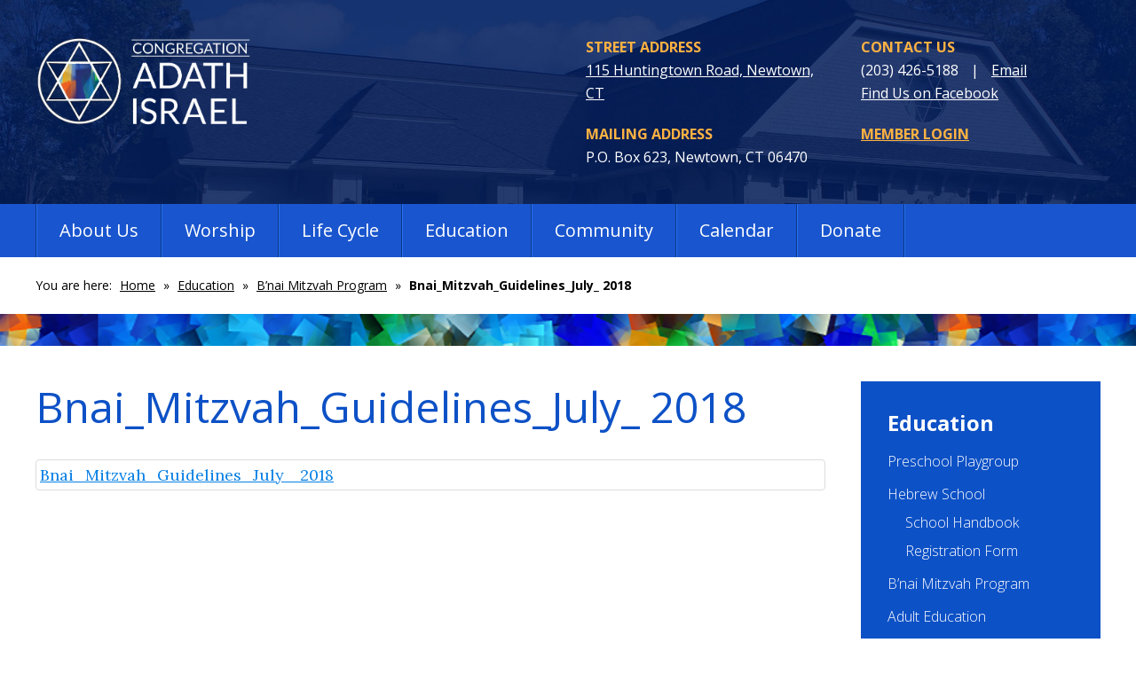

--- FILE ---
content_type: text/html; charset=UTF-8
request_url: https://www.congadathisrael.org/education/bnai-mitzvah-program/bnai_mitzvah_guidelines_july_-2018/
body_size: 62112
content:
<!DOCTYPE html>
<!--[if IEMobile 7 ]> <html dir="ltr" lang="en-US" xmlns:fb="https://www.facebook.com/2008/fbml" xmlns:addthis="https://www.addthis.com/help/api-spec"  prefix="og: https://ogp.me/ns#"class="no-js iem7"> <![endif]-->
<!--[if lt IE 7 ]> <html dir="ltr" lang="en-US" xmlns:fb="https://www.facebook.com/2008/fbml" xmlns:addthis="https://www.addthis.com/help/api-spec"  prefix="og: https://ogp.me/ns#" class="no-js ie6"> <![endif]-->
<!--[if IE 7 ]>    <html dir="ltr" lang="en-US" xmlns:fb="https://www.facebook.com/2008/fbml" xmlns:addthis="https://www.addthis.com/help/api-spec"  prefix="og: https://ogp.me/ns#" class="no-js ie7"> <![endif]-->
<!--[if IE 8 ]>    <html dir="ltr" lang="en-US" xmlns:fb="https://www.facebook.com/2008/fbml" xmlns:addthis="https://www.addthis.com/help/api-spec"  prefix="og: https://ogp.me/ns#" class="no-js ie8"> <![endif]-->
<!--[if (gte IE 9)|(gt IEMobile 7)|!(IEMobile)|!(IE)]><!--><html dir="ltr" lang="en-US" xmlns:fb="https://www.facebook.com/2008/fbml" xmlns:addthis="https://www.addthis.com/help/api-spec"  prefix="og: https://ogp.me/ns#" class="no-js"><!--<![endif]-->

<head>

    <meta charset="utf-8">
    
    <meta name="viewport" content="width=device-width, initial-scale=1.0">
    <meta name="description" content="">
    <meta name="author" content="">

	<!-- Open graph tags -->
        <meta property="og:title" content="Bnai_Mitzvah_Guidelines_July_ 2018" />
	<meta property="og:description" content="" />
    <meta property="og:url" content="https://www.congadathisrael.org/education/bnai-mitzvah-program/bnai_mitzvah_guidelines_july_-2018/" />
    <meta property="og:image:url" content="" />
    <meta property="og:image:type" content="image/jpeg" />
	<meta property="og:image:width" content="1500" />
	<meta property="og:image:height" content="788" />
    
	<!-- CSS -->
    <link type="text/css" href="https://www.congadathisrael.org/wp-content/themes/adathisrael/css/bootstrap.min.css" rel="stylesheet">
    <link type="text/css" href="https://www.congadathisrael.org/wp-content/themes/adathisrael/style.css" rel="stylesheet" media="screen">
    <link type="text/css" href="https://www.congadathisrael.org/wp-content/themes/adathisrael/navigation.css" rel="stylesheet" media="screen">

    <!-- HTML5 shim, for IE6-8 support of HTML5 elements -->
    <!--[if lt IE 9]><script src="http://html5shim.googlecode.com/svn/trunk/html5.js"></script><![endif]-->

    <!-- Favicon and touch icons -->
    <link rel="apple-touch-icon-precomposed" sizes="144x144" href="https://www.congadathisrael.org/wp-content/themes/adathisrael/icons/apple-touch-icon-144-precomposed.png">
    <link rel="apple-touch-icon-precomposed" sizes="114x114" href="https://www.congadathisrael.org/wp-content/themes/adathisrael/icons/apple-touch-icon-114-precomposed.png">
	<link rel="apple-touch-icon-precomposed" sizes="72x72" href="https://www.congadathisrael.org/wp-content/themes/adathisrael/icons/apple-touch-icon-72-precomposed.png">
	<link rel="apple-touch-icon-precomposed" href="https://www.congadathisrael.org/wp-content/themes/adathisrael/icons/apple-touch-icon-57-precomposed.png">
	<link rel="shortcut icon" href="https://www.congadathisrael.org/wp-content/themes/adathisrael/icons/favicon.png">
    
    <!-- Google Fonts -->
    <link href="https://fonts.googleapis.com/css?family=Lora:400,400i,700,700i|Open+Sans:300,300i,400,400i,600,600i,700,700i,800,800i" rel="stylesheet">
    
	<!-- Global site tag (gtag.js) - Google Analytics -->
	<script async src="https://www.googletagmanager.com/gtag/js?id=UA-124638369-1"></script>
	<script>
	  window.dataLayer = window.dataLayer || [];
	  function gtag(){dataLayer.push(arguments);}
	  gtag('js', new Date());

	  gtag('config', 'UA-124638369-1');
	</script>    
    
    <!-- Feeds -->
    <link rel="pingback" href="https://www.congadathisrael.org/xmlrpc.php" />
    <link rel="alternate" type="application/rss+xml" title="Congregation Adath Israel" href="https://www.congadathisrael.org/feed/" />
    <link rel="alternate" type="application/atom+xml" title="Congregation Adath Israel" href="https://www.congadathisrael.org/feed/atom/" />

	<!-- Wordpress head functions -->    
        	<style>img:is([sizes="auto" i], [sizes^="auto," i]) { contain-intrinsic-size: 3000px 1500px }</style>
	
		<!-- All in One SEO 4.9.0 - aioseo.com -->
		<title>Bnai_Mitzvah_Guidelines_July_ 2018 | Congregation Adath Israel</title>
	<meta name="robots" content="max-image-preview:large" />
	<link rel="canonical" href="https://www.congadathisrael.org/education/bnai-mitzvah-program/bnai_mitzvah_guidelines_july_-2018/" />
	<meta name="generator" content="All in One SEO (AIOSEO) 4.9.0" />
		<meta property="og:locale" content="en_US" />
		<meta property="og:site_name" content="Congregation Adath Israel |" />
		<meta property="og:type" content="article" />
		<meta property="og:title" content="Bnai_Mitzvah_Guidelines_July_ 2018 | Congregation Adath Israel" />
		<meta property="og:url" content="https://www.congadathisrael.org/education/bnai-mitzvah-program/bnai_mitzvah_guidelines_july_-2018/" />
		<meta property="article:published_time" content="2018-07-31T00:56:36+00:00" />
		<meta property="article:modified_time" content="2018-07-31T00:57:16+00:00" />
		<meta name="twitter:card" content="summary" />
		<meta name="twitter:title" content="Bnai_Mitzvah_Guidelines_July_ 2018 | Congregation Adath Israel" />
		<script type="application/ld+json" class="aioseo-schema">
			{"@context":"https:\/\/schema.org","@graph":[{"@type":"BreadcrumbList","@id":"https:\/\/www.congadathisrael.org\/education\/bnai-mitzvah-program\/bnai_mitzvah_guidelines_july_-2018\/#breadcrumblist","itemListElement":[{"@type":"ListItem","@id":"https:\/\/www.congadathisrael.org#listItem","position":1,"name":"Home","item":"https:\/\/www.congadathisrael.org","nextItem":{"@type":"ListItem","@id":"https:\/\/www.congadathisrael.org\/education\/bnai-mitzvah-program\/bnai_mitzvah_guidelines_july_-2018\/#listItem","name":"Bnai_Mitzvah_Guidelines_July_ 2018"}},{"@type":"ListItem","@id":"https:\/\/www.congadathisrael.org\/education\/bnai-mitzvah-program\/bnai_mitzvah_guidelines_july_-2018\/#listItem","position":2,"name":"Bnai_Mitzvah_Guidelines_July_ 2018","previousItem":{"@type":"ListItem","@id":"https:\/\/www.congadathisrael.org#listItem","name":"Home"}}]},{"@type":"ItemPage","@id":"https:\/\/www.congadathisrael.org\/education\/bnai-mitzvah-program\/bnai_mitzvah_guidelines_july_-2018\/#itempage","url":"https:\/\/www.congadathisrael.org\/education\/bnai-mitzvah-program\/bnai_mitzvah_guidelines_july_-2018\/","name":"Bnai_Mitzvah_Guidelines_July_ 2018 | Congregation Adath Israel","inLanguage":"en-US","isPartOf":{"@id":"https:\/\/www.congadathisrael.org\/#website"},"breadcrumb":{"@id":"https:\/\/www.congadathisrael.org\/education\/bnai-mitzvah-program\/bnai_mitzvah_guidelines_july_-2018\/#breadcrumblist"},"author":{"@id":"https:\/\/www.congadathisrael.org\/author\/srubin\/#author"},"creator":{"@id":"https:\/\/www.congadathisrael.org\/author\/srubin\/#author"},"datePublished":"2018-07-30T20:56:36-04:00","dateModified":"2018-07-30T20:57:16-04:00"},{"@type":"Organization","@id":"https:\/\/www.congadathisrael.org\/#organization","name":"Congregation Adath Israel","url":"https:\/\/www.congadathisrael.org\/"},{"@type":"Person","@id":"https:\/\/www.congadathisrael.org\/author\/srubin\/#author","url":"https:\/\/www.congadathisrael.org\/author\/srubin\/","name":"Susan Rubin","image":{"@type":"ImageObject","@id":"https:\/\/www.congadathisrael.org\/education\/bnai-mitzvah-program\/bnai_mitzvah_guidelines_july_-2018\/#authorImage","url":"https:\/\/secure.gravatar.com\/avatar\/4b78acafe322ceeced1c63bfbbfe7215d9b66a24d239f66805264e79fecd6583?s=96&d=mm&r=g","width":96,"height":96,"caption":"Susan Rubin"}},{"@type":"WebSite","@id":"https:\/\/www.congadathisrael.org\/#website","url":"https:\/\/www.congadathisrael.org\/","name":"Congregation Adath Israel","inLanguage":"en-US","publisher":{"@id":"https:\/\/www.congadathisrael.org\/#organization"}}]}
		</script>
		<!-- All in One SEO -->

<link rel='dns-prefetch' href='//s7.addthis.com' />
<script type="text/javascript">
/* <![CDATA[ */
window._wpemojiSettings = {"baseUrl":"https:\/\/s.w.org\/images\/core\/emoji\/16.0.1\/72x72\/","ext":".png","svgUrl":"https:\/\/s.w.org\/images\/core\/emoji\/16.0.1\/svg\/","svgExt":".svg","source":{"concatemoji":"https:\/\/www.congadathisrael.org\/wp-includes\/js\/wp-emoji-release.min.js?ver=6.8.3"}};
/*! This file is auto-generated */
!function(s,n){var o,i,e;function c(e){try{var t={supportTests:e,timestamp:(new Date).valueOf()};sessionStorage.setItem(o,JSON.stringify(t))}catch(e){}}function p(e,t,n){e.clearRect(0,0,e.canvas.width,e.canvas.height),e.fillText(t,0,0);var t=new Uint32Array(e.getImageData(0,0,e.canvas.width,e.canvas.height).data),a=(e.clearRect(0,0,e.canvas.width,e.canvas.height),e.fillText(n,0,0),new Uint32Array(e.getImageData(0,0,e.canvas.width,e.canvas.height).data));return t.every(function(e,t){return e===a[t]})}function u(e,t){e.clearRect(0,0,e.canvas.width,e.canvas.height),e.fillText(t,0,0);for(var n=e.getImageData(16,16,1,1),a=0;a<n.data.length;a++)if(0!==n.data[a])return!1;return!0}function f(e,t,n,a){switch(t){case"flag":return n(e,"\ud83c\udff3\ufe0f\u200d\u26a7\ufe0f","\ud83c\udff3\ufe0f\u200b\u26a7\ufe0f")?!1:!n(e,"\ud83c\udde8\ud83c\uddf6","\ud83c\udde8\u200b\ud83c\uddf6")&&!n(e,"\ud83c\udff4\udb40\udc67\udb40\udc62\udb40\udc65\udb40\udc6e\udb40\udc67\udb40\udc7f","\ud83c\udff4\u200b\udb40\udc67\u200b\udb40\udc62\u200b\udb40\udc65\u200b\udb40\udc6e\u200b\udb40\udc67\u200b\udb40\udc7f");case"emoji":return!a(e,"\ud83e\udedf")}return!1}function g(e,t,n,a){var r="undefined"!=typeof WorkerGlobalScope&&self instanceof WorkerGlobalScope?new OffscreenCanvas(300,150):s.createElement("canvas"),o=r.getContext("2d",{willReadFrequently:!0}),i=(o.textBaseline="top",o.font="600 32px Arial",{});return e.forEach(function(e){i[e]=t(o,e,n,a)}),i}function t(e){var t=s.createElement("script");t.src=e,t.defer=!0,s.head.appendChild(t)}"undefined"!=typeof Promise&&(o="wpEmojiSettingsSupports",i=["flag","emoji"],n.supports={everything:!0,everythingExceptFlag:!0},e=new Promise(function(e){s.addEventListener("DOMContentLoaded",e,{once:!0})}),new Promise(function(t){var n=function(){try{var e=JSON.parse(sessionStorage.getItem(o));if("object"==typeof e&&"number"==typeof e.timestamp&&(new Date).valueOf()<e.timestamp+604800&&"object"==typeof e.supportTests)return e.supportTests}catch(e){}return null}();if(!n){if("undefined"!=typeof Worker&&"undefined"!=typeof OffscreenCanvas&&"undefined"!=typeof URL&&URL.createObjectURL&&"undefined"!=typeof Blob)try{var e="postMessage("+g.toString()+"("+[JSON.stringify(i),f.toString(),p.toString(),u.toString()].join(",")+"));",a=new Blob([e],{type:"text/javascript"}),r=new Worker(URL.createObjectURL(a),{name:"wpTestEmojiSupports"});return void(r.onmessage=function(e){c(n=e.data),r.terminate(),t(n)})}catch(e){}c(n=g(i,f,p,u))}t(n)}).then(function(e){for(var t in e)n.supports[t]=e[t],n.supports.everything=n.supports.everything&&n.supports[t],"flag"!==t&&(n.supports.everythingExceptFlag=n.supports.everythingExceptFlag&&n.supports[t]);n.supports.everythingExceptFlag=n.supports.everythingExceptFlag&&!n.supports.flag,n.DOMReady=!1,n.readyCallback=function(){n.DOMReady=!0}}).then(function(){return e}).then(function(){var e;n.supports.everything||(n.readyCallback(),(e=n.source||{}).concatemoji?t(e.concatemoji):e.wpemoji&&e.twemoji&&(t(e.twemoji),t(e.wpemoji)))}))}((window,document),window._wpemojiSettings);
/* ]]> */
</script>
<style id='wp-emoji-styles-inline-css' type='text/css'>

	img.wp-smiley, img.emoji {
		display: inline !important;
		border: none !important;
		box-shadow: none !important;
		height: 1em !important;
		width: 1em !important;
		margin: 0 0.07em !important;
		vertical-align: -0.1em !important;
		background: none !important;
		padding: 0 !important;
	}
</style>
<link rel='stylesheet' id='wp-block-library-css' href='https://www.congadathisrael.org/wp-includes/css/dist/block-library/style.min.css?ver=6.8.3' type='text/css' media='all' />
<style id='classic-theme-styles-inline-css' type='text/css'>
/*! This file is auto-generated */
.wp-block-button__link{color:#fff;background-color:#32373c;border-radius:9999px;box-shadow:none;text-decoration:none;padding:calc(.667em + 2px) calc(1.333em + 2px);font-size:1.125em}.wp-block-file__button{background:#32373c;color:#fff;text-decoration:none}
</style>
<link rel='stylesheet' id='aioseo/css/src/vue/standalone/blocks/table-of-contents/global.scss-css' href='https://www.congadathisrael.org/wp-content/plugins/all-in-one-seo-pack/dist/Lite/assets/css/table-of-contents/global.e90f6d47.css?ver=4.9.0' type='text/css' media='all' />
<link rel='stylesheet' id='wp-components-css' href='https://www.congadathisrael.org/wp-includes/css/dist/components/style.min.css?ver=6.8.3' type='text/css' media='all' />
<link rel='stylesheet' id='wp-preferences-css' href='https://www.congadathisrael.org/wp-includes/css/dist/preferences/style.min.css?ver=6.8.3' type='text/css' media='all' />
<link rel='stylesheet' id='wp-block-editor-css' href='https://www.congadathisrael.org/wp-includes/css/dist/block-editor/style.min.css?ver=6.8.3' type='text/css' media='all' />
<link rel='stylesheet' id='popup-maker-block-library-style-css' href='https://www.congadathisrael.org/wp-content/plugins/popup-maker/dist/packages/block-library-style.css?ver=dbea705cfafe089d65f1' type='text/css' media='all' />
<style id='global-styles-inline-css' type='text/css'>
:root{--wp--preset--aspect-ratio--square: 1;--wp--preset--aspect-ratio--4-3: 4/3;--wp--preset--aspect-ratio--3-4: 3/4;--wp--preset--aspect-ratio--3-2: 3/2;--wp--preset--aspect-ratio--2-3: 2/3;--wp--preset--aspect-ratio--16-9: 16/9;--wp--preset--aspect-ratio--9-16: 9/16;--wp--preset--color--black: #000000;--wp--preset--color--cyan-bluish-gray: #abb8c3;--wp--preset--color--white: #ffffff;--wp--preset--color--pale-pink: #f78da7;--wp--preset--color--vivid-red: #cf2e2e;--wp--preset--color--luminous-vivid-orange: #ff6900;--wp--preset--color--luminous-vivid-amber: #fcb900;--wp--preset--color--light-green-cyan: #7bdcb5;--wp--preset--color--vivid-green-cyan: #00d084;--wp--preset--color--pale-cyan-blue: #8ed1fc;--wp--preset--color--vivid-cyan-blue: #0693e3;--wp--preset--color--vivid-purple: #9b51e0;--wp--preset--gradient--vivid-cyan-blue-to-vivid-purple: linear-gradient(135deg,rgba(6,147,227,1) 0%,rgb(155,81,224) 100%);--wp--preset--gradient--light-green-cyan-to-vivid-green-cyan: linear-gradient(135deg,rgb(122,220,180) 0%,rgb(0,208,130) 100%);--wp--preset--gradient--luminous-vivid-amber-to-luminous-vivid-orange: linear-gradient(135deg,rgba(252,185,0,1) 0%,rgba(255,105,0,1) 100%);--wp--preset--gradient--luminous-vivid-orange-to-vivid-red: linear-gradient(135deg,rgba(255,105,0,1) 0%,rgb(207,46,46) 100%);--wp--preset--gradient--very-light-gray-to-cyan-bluish-gray: linear-gradient(135deg,rgb(238,238,238) 0%,rgb(169,184,195) 100%);--wp--preset--gradient--cool-to-warm-spectrum: linear-gradient(135deg,rgb(74,234,220) 0%,rgb(151,120,209) 20%,rgb(207,42,186) 40%,rgb(238,44,130) 60%,rgb(251,105,98) 80%,rgb(254,248,76) 100%);--wp--preset--gradient--blush-light-purple: linear-gradient(135deg,rgb(255,206,236) 0%,rgb(152,150,240) 100%);--wp--preset--gradient--blush-bordeaux: linear-gradient(135deg,rgb(254,205,165) 0%,rgb(254,45,45) 50%,rgb(107,0,62) 100%);--wp--preset--gradient--luminous-dusk: linear-gradient(135deg,rgb(255,203,112) 0%,rgb(199,81,192) 50%,rgb(65,88,208) 100%);--wp--preset--gradient--pale-ocean: linear-gradient(135deg,rgb(255,245,203) 0%,rgb(182,227,212) 50%,rgb(51,167,181) 100%);--wp--preset--gradient--electric-grass: linear-gradient(135deg,rgb(202,248,128) 0%,rgb(113,206,126) 100%);--wp--preset--gradient--midnight: linear-gradient(135deg,rgb(2,3,129) 0%,rgb(40,116,252) 100%);--wp--preset--font-size--small: 13px;--wp--preset--font-size--medium: 20px;--wp--preset--font-size--large: 36px;--wp--preset--font-size--x-large: 42px;--wp--preset--spacing--20: 0.44rem;--wp--preset--spacing--30: 0.67rem;--wp--preset--spacing--40: 1rem;--wp--preset--spacing--50: 1.5rem;--wp--preset--spacing--60: 2.25rem;--wp--preset--spacing--70: 3.38rem;--wp--preset--spacing--80: 5.06rem;--wp--preset--shadow--natural: 6px 6px 9px rgba(0, 0, 0, 0.2);--wp--preset--shadow--deep: 12px 12px 50px rgba(0, 0, 0, 0.4);--wp--preset--shadow--sharp: 6px 6px 0px rgba(0, 0, 0, 0.2);--wp--preset--shadow--outlined: 6px 6px 0px -3px rgba(255, 255, 255, 1), 6px 6px rgba(0, 0, 0, 1);--wp--preset--shadow--crisp: 6px 6px 0px rgba(0, 0, 0, 1);}:where(.is-layout-flex){gap: 0.5em;}:where(.is-layout-grid){gap: 0.5em;}body .is-layout-flex{display: flex;}.is-layout-flex{flex-wrap: wrap;align-items: center;}.is-layout-flex > :is(*, div){margin: 0;}body .is-layout-grid{display: grid;}.is-layout-grid > :is(*, div){margin: 0;}:where(.wp-block-columns.is-layout-flex){gap: 2em;}:where(.wp-block-columns.is-layout-grid){gap: 2em;}:where(.wp-block-post-template.is-layout-flex){gap: 1.25em;}:where(.wp-block-post-template.is-layout-grid){gap: 1.25em;}.has-black-color{color: var(--wp--preset--color--black) !important;}.has-cyan-bluish-gray-color{color: var(--wp--preset--color--cyan-bluish-gray) !important;}.has-white-color{color: var(--wp--preset--color--white) !important;}.has-pale-pink-color{color: var(--wp--preset--color--pale-pink) !important;}.has-vivid-red-color{color: var(--wp--preset--color--vivid-red) !important;}.has-luminous-vivid-orange-color{color: var(--wp--preset--color--luminous-vivid-orange) !important;}.has-luminous-vivid-amber-color{color: var(--wp--preset--color--luminous-vivid-amber) !important;}.has-light-green-cyan-color{color: var(--wp--preset--color--light-green-cyan) !important;}.has-vivid-green-cyan-color{color: var(--wp--preset--color--vivid-green-cyan) !important;}.has-pale-cyan-blue-color{color: var(--wp--preset--color--pale-cyan-blue) !important;}.has-vivid-cyan-blue-color{color: var(--wp--preset--color--vivid-cyan-blue) !important;}.has-vivid-purple-color{color: var(--wp--preset--color--vivid-purple) !important;}.has-black-background-color{background-color: var(--wp--preset--color--black) !important;}.has-cyan-bluish-gray-background-color{background-color: var(--wp--preset--color--cyan-bluish-gray) !important;}.has-white-background-color{background-color: var(--wp--preset--color--white) !important;}.has-pale-pink-background-color{background-color: var(--wp--preset--color--pale-pink) !important;}.has-vivid-red-background-color{background-color: var(--wp--preset--color--vivid-red) !important;}.has-luminous-vivid-orange-background-color{background-color: var(--wp--preset--color--luminous-vivid-orange) !important;}.has-luminous-vivid-amber-background-color{background-color: var(--wp--preset--color--luminous-vivid-amber) !important;}.has-light-green-cyan-background-color{background-color: var(--wp--preset--color--light-green-cyan) !important;}.has-vivid-green-cyan-background-color{background-color: var(--wp--preset--color--vivid-green-cyan) !important;}.has-pale-cyan-blue-background-color{background-color: var(--wp--preset--color--pale-cyan-blue) !important;}.has-vivid-cyan-blue-background-color{background-color: var(--wp--preset--color--vivid-cyan-blue) !important;}.has-vivid-purple-background-color{background-color: var(--wp--preset--color--vivid-purple) !important;}.has-black-border-color{border-color: var(--wp--preset--color--black) !important;}.has-cyan-bluish-gray-border-color{border-color: var(--wp--preset--color--cyan-bluish-gray) !important;}.has-white-border-color{border-color: var(--wp--preset--color--white) !important;}.has-pale-pink-border-color{border-color: var(--wp--preset--color--pale-pink) !important;}.has-vivid-red-border-color{border-color: var(--wp--preset--color--vivid-red) !important;}.has-luminous-vivid-orange-border-color{border-color: var(--wp--preset--color--luminous-vivid-orange) !important;}.has-luminous-vivid-amber-border-color{border-color: var(--wp--preset--color--luminous-vivid-amber) !important;}.has-light-green-cyan-border-color{border-color: var(--wp--preset--color--light-green-cyan) !important;}.has-vivid-green-cyan-border-color{border-color: var(--wp--preset--color--vivid-green-cyan) !important;}.has-pale-cyan-blue-border-color{border-color: var(--wp--preset--color--pale-cyan-blue) !important;}.has-vivid-cyan-blue-border-color{border-color: var(--wp--preset--color--vivid-cyan-blue) !important;}.has-vivid-purple-border-color{border-color: var(--wp--preset--color--vivid-purple) !important;}.has-vivid-cyan-blue-to-vivid-purple-gradient-background{background: var(--wp--preset--gradient--vivid-cyan-blue-to-vivid-purple) !important;}.has-light-green-cyan-to-vivid-green-cyan-gradient-background{background: var(--wp--preset--gradient--light-green-cyan-to-vivid-green-cyan) !important;}.has-luminous-vivid-amber-to-luminous-vivid-orange-gradient-background{background: var(--wp--preset--gradient--luminous-vivid-amber-to-luminous-vivid-orange) !important;}.has-luminous-vivid-orange-to-vivid-red-gradient-background{background: var(--wp--preset--gradient--luminous-vivid-orange-to-vivid-red) !important;}.has-very-light-gray-to-cyan-bluish-gray-gradient-background{background: var(--wp--preset--gradient--very-light-gray-to-cyan-bluish-gray) !important;}.has-cool-to-warm-spectrum-gradient-background{background: var(--wp--preset--gradient--cool-to-warm-spectrum) !important;}.has-blush-light-purple-gradient-background{background: var(--wp--preset--gradient--blush-light-purple) !important;}.has-blush-bordeaux-gradient-background{background: var(--wp--preset--gradient--blush-bordeaux) !important;}.has-luminous-dusk-gradient-background{background: var(--wp--preset--gradient--luminous-dusk) !important;}.has-pale-ocean-gradient-background{background: var(--wp--preset--gradient--pale-ocean) !important;}.has-electric-grass-gradient-background{background: var(--wp--preset--gradient--electric-grass) !important;}.has-midnight-gradient-background{background: var(--wp--preset--gradient--midnight) !important;}.has-small-font-size{font-size: var(--wp--preset--font-size--small) !important;}.has-medium-font-size{font-size: var(--wp--preset--font-size--medium) !important;}.has-large-font-size{font-size: var(--wp--preset--font-size--large) !important;}.has-x-large-font-size{font-size: var(--wp--preset--font-size--x-large) !important;}
:where(.wp-block-post-template.is-layout-flex){gap: 1.25em;}:where(.wp-block-post-template.is-layout-grid){gap: 1.25em;}
:where(.wp-block-columns.is-layout-flex){gap: 2em;}:where(.wp-block-columns.is-layout-grid){gap: 2em;}
:root :where(.wp-block-pullquote){font-size: 1.5em;line-height: 1.6;}
</style>
<link rel='stylesheet' id='events-manager-css' href='https://www.congadathisrael.org/wp-content/plugins/events-manager/includes/css/events-manager.min.css?ver=7.2.2.1' type='text/css' media='all' />
<link rel='stylesheet' id='rs-plugin-settings-css' href='https://www.congadathisrael.org/wp-content/plugins/revslider/public/assets/css/settings.css?ver=5.4.7.1' type='text/css' media='all' />
<style id='rs-plugin-settings-inline-css' type='text/css'>
#rs-demo-id {}
</style>
<link rel='stylesheet' id='cff-css' href='https://www.congadathisrael.org/wp-content/plugins/custom-facebook-feed-pro/assets/css/cff-style.css?ver=4.1.1' type='text/css' media='all' />
<link rel='stylesheet' id='wp-members-css' href='https://www.congadathisrael.org/wp-content/plugins/wp-members/assets/css/forms/generic-no-float.min.css?ver=3.5.4.3' type='text/css' media='all' />
<link rel='stylesheet' id='fancybox-css' href='https://www.congadathisrael.org/wp-content/plugins/easy-fancybox/fancybox/1.5.4/jquery.fancybox.min.css?ver=6.8.3' type='text/css' media='screen' />
<style id='fancybox-inline-css' type='text/css'>
#fancybox-outer{background:#ffffff}#fancybox-content{background:#ffffff;border-color:#ffffff;color:#000000;}#fancybox-title,#fancybox-title-float-main{color:#fff}
</style>
<link rel='stylesheet' id='wp-pagenavi-css' href='https://www.congadathisrael.org/wp-content/plugins/wp-pagenavi/pagenavi-css.css?ver=2.70' type='text/css' media='all' />
<link rel='stylesheet' id='addthis_all_pages-css' href='https://www.congadathisrael.org/wp-content/plugins/addthis/frontend/build/addthis_wordpress_public.min.css?ver=6.8.3' type='text/css' media='all' />
<script type="text/javascript" src="https://www.congadathisrael.org/wp-includes/js/jquery/jquery.min.js?ver=3.7.1" id="jquery-core-js"></script>
<script type="text/javascript" src="https://www.congadathisrael.org/wp-includes/js/jquery/jquery-migrate.min.js?ver=3.4.1" id="jquery-migrate-js"></script>
<script type="text/javascript" src="https://www.congadathisrael.org/wp-includes/js/jquery/ui/core.min.js?ver=1.13.3" id="jquery-ui-core-js"></script>
<script type="text/javascript" src="https://www.congadathisrael.org/wp-includes/js/jquery/ui/mouse.min.js?ver=1.13.3" id="jquery-ui-mouse-js"></script>
<script type="text/javascript" src="https://www.congadathisrael.org/wp-includes/js/jquery/ui/sortable.min.js?ver=1.13.3" id="jquery-ui-sortable-js"></script>
<script type="text/javascript" src="https://www.congadathisrael.org/wp-includes/js/jquery/ui/datepicker.min.js?ver=1.13.3" id="jquery-ui-datepicker-js"></script>
<script type="text/javascript" id="jquery-ui-datepicker-js-after">
/* <![CDATA[ */
jQuery(function(jQuery){jQuery.datepicker.setDefaults({"closeText":"Close","currentText":"Today","monthNames":["January","February","March","April","May","June","July","August","September","October","November","December"],"monthNamesShort":["Jan","Feb","Mar","Apr","May","Jun","Jul","Aug","Sep","Oct","Nov","Dec"],"nextText":"Next","prevText":"Previous","dayNames":["Sunday","Monday","Tuesday","Wednesday","Thursday","Friday","Saturday"],"dayNamesShort":["Sun","Mon","Tue","Wed","Thu","Fri","Sat"],"dayNamesMin":["S","M","T","W","T","F","S"],"dateFormat":"MM d, yy","firstDay":0,"isRTL":false});});
/* ]]> */
</script>
<script type="text/javascript" src="https://www.congadathisrael.org/wp-includes/js/jquery/ui/resizable.min.js?ver=1.13.3" id="jquery-ui-resizable-js"></script>
<script type="text/javascript" src="https://www.congadathisrael.org/wp-includes/js/jquery/ui/draggable.min.js?ver=1.13.3" id="jquery-ui-draggable-js"></script>
<script type="text/javascript" src="https://www.congadathisrael.org/wp-includes/js/jquery/ui/controlgroup.min.js?ver=1.13.3" id="jquery-ui-controlgroup-js"></script>
<script type="text/javascript" src="https://www.congadathisrael.org/wp-includes/js/jquery/ui/checkboxradio.min.js?ver=1.13.3" id="jquery-ui-checkboxradio-js"></script>
<script type="text/javascript" src="https://www.congadathisrael.org/wp-includes/js/jquery/ui/button.min.js?ver=1.13.3" id="jquery-ui-button-js"></script>
<script type="text/javascript" src="https://www.congadathisrael.org/wp-includes/js/jquery/ui/dialog.min.js?ver=1.13.3" id="jquery-ui-dialog-js"></script>
<script type="text/javascript" id="events-manager-js-extra">
/* <![CDATA[ */
var EM = {"ajaxurl":"https:\/\/www.congadathisrael.org\/wp-admin\/admin-ajax.php","locationajaxurl":"https:\/\/www.congadathisrael.org\/wp-admin\/admin-ajax.php?action=locations_search","firstDay":"0","locale":"en","dateFormat":"yy-mm-dd","ui_css":"https:\/\/www.congadathisrael.org\/wp-content\/plugins\/events-manager\/includes\/css\/jquery-ui\/build.min.css","show24hours":"0","is_ssl":"1","autocomplete_limit":"10","calendar":{"breakpoints":{"small":560,"medium":908,"large":false}},"phone":"","datepicker":{"format":"m\/d\/Y"},"search":{"breakpoints":{"small":650,"medium":850,"full":false}},"url":"https:\/\/www.congadathisrael.org\/wp-content\/plugins\/events-manager","assets":{"input.em-uploader":{"js":{"em-uploader":{"url":"https:\/\/www.congadathisrael.org\/wp-content\/plugins\/events-manager\/includes\/js\/em-uploader.js?v=7.2.2.1","event":"em_uploader_ready"}}},".em-event-editor":{"js":{"event-editor":{"url":"https:\/\/www.congadathisrael.org\/wp-content\/plugins\/events-manager\/includes\/js\/events-manager-event-editor.js?v=7.2.2.1","event":"em_event_editor_ready"}},"css":{"event-editor":"https:\/\/www.congadathisrael.org\/wp-content\/plugins\/events-manager\/includes\/css\/events-manager-event-editor.min.css?v=7.2.2.1"}},".em-recurrence-sets, .em-timezone":{"js":{"luxon":{"url":"luxon\/luxon.js?v=7.2.2.1","event":"em_luxon_ready"}}},".em-booking-form, #em-booking-form, .em-booking-recurring, .em-event-booking-form":{"js":{"em-bookings":{"url":"https:\/\/www.congadathisrael.org\/wp-content\/plugins\/events-manager\/includes\/js\/bookingsform.js?v=7.2.2.1","event":"em_booking_form_js_loaded"}}},"#em-opt-archetypes":{"js":{"archetypes":"https:\/\/www.congadathisrael.org\/wp-content\/plugins\/events-manager\/includes\/js\/admin-archetype-editor.js?v=7.2.2.1","archetypes_ms":"https:\/\/www.congadathisrael.org\/wp-content\/plugins\/events-manager\/includes\/js\/admin-archetypes.js?v=7.2.2.1","qs":"qs\/qs.js?v=7.2.2.1"}}},"cached":"","bookingInProgress":"Please wait while the booking is being submitted.","tickets_save":"Save Ticket","bookingajaxurl":"https:\/\/www.congadathisrael.org\/wp-admin\/admin-ajax.php","bookings_export_save":"Export Bookings","bookings_settings_save":"Save Settings","booking_delete":"Are you sure you want to delete?","booking_offset":"30","bookings":{"submit_button":{"text":{"default":"RSVP Now","free":"RSVP Now","payment":"RSVP Now","processing":"Processing ..."}},"update_listener":""},"bb_full":"Sold Out","bb_book":"Book Now","bb_booking":"Booking...","bb_booked":"Booking Submitted","bb_error":"Booking Error. Try again?","bb_cancel":"Cancel","bb_canceling":"Canceling...","bb_cancelled":"Cancelled","bb_cancel_error":"Cancellation Error. Try again?","txt_search":"Search","txt_searching":"Searching...","txt_loading":"Loading...","event_detach_warning":"Are you sure you want to detach this event? By doing so, this event will be independent of the recurring set of events.","delete_recurrence_warning":"Are you sure you want to delete all recurrences of this event? All events will be moved to trash.","disable_bookings_warning":"Are you sure you want to disable bookings? If you do this and save, you will lose all previous bookings. If you wish to prevent further bookings, reduce the number of spaces available to the amount of bookings you currently have","booking_warning_cancel":"Are you sure you want to cancel your booking?"};
/* ]]> */
</script>
<script type="text/javascript" src="https://www.congadathisrael.org/wp-content/plugins/events-manager/includes/js/events-manager.js?ver=7.2.2.1" id="events-manager-js"></script>
<script type="text/javascript" src="https://www.congadathisrael.org/wp-content/plugins/revslider/public/assets/js/jquery.themepunch.tools.min.js?ver=5.4.7.1" id="tp-tools-js"></script>
<script type="text/javascript" src="https://www.congadathisrael.org/wp-content/plugins/revslider/public/assets/js/jquery.themepunch.revolution.min.js?ver=5.4.7.1" id="revmin-js"></script>
<script type="text/javascript" src="https://s7.addthis.com/js/300/addthis_widget.js?ver=6.8.3#pubid=wp-515206ef355b2d0db469b1e91c7f48a9" id="addthis_widget-js"></script>
<link rel="https://api.w.org/" href="https://www.congadathisrael.org/wp-json/" /><link rel="alternate" title="JSON" type="application/json" href="https://www.congadathisrael.org/wp-json/wp/v2/media/524" /><link rel="EditURI" type="application/rsd+xml" title="RSD" href="https://www.congadathisrael.org/xmlrpc.php?rsd" />
<link rel='shortlink' href='https://www.congadathisrael.org/?p=524' />
<link rel="alternate" title="oEmbed (JSON)" type="application/json+oembed" href="https://www.congadathisrael.org/wp-json/oembed/1.0/embed?url=https%3A%2F%2Fwww.congadathisrael.org%2Feducation%2Fbnai-mitzvah-program%2Fbnai_mitzvah_guidelines_july_-2018%2F" />
<link rel="alternate" title="oEmbed (XML)" type="text/xml+oembed" href="https://www.congadathisrael.org/wp-json/oembed/1.0/embed?url=https%3A%2F%2Fwww.congadathisrael.org%2Feducation%2Fbnai-mitzvah-program%2Fbnai_mitzvah_guidelines_july_-2018%2F&#038;format=xml" />
<!-- Custom Facebook Feed JS vars -->
<script type="text/javascript">
var cffsiteurl = "https://www.congadathisrael.org/wp-content/plugins";
var cffajaxurl = "https://www.congadathisrael.org/wp-admin/admin-ajax.php";


var cfflinkhashtags = "false";
</script>
<meta name="generator" content="Powered by Slider Revolution 5.4.7.1 - responsive, Mobile-Friendly Slider Plugin for WordPress with comfortable drag and drop interface." />
<script data-cfasync="false" type="text/javascript">if (window.addthis_product === undefined) { window.addthis_product = "wpp"; } if (window.wp_product_version === undefined) { window.wp_product_version = "wpp-6.2.7"; } if (window.addthis_share === undefined) { window.addthis_share = {}; } if (window.addthis_config === undefined) { window.addthis_config = {"data_track_clickback":true,"ignore_server_config":true,"ui_atversion":300}; } if (window.addthis_layers === undefined) { window.addthis_layers = {}; } if (window.addthis_layers_tools === undefined) { window.addthis_layers_tools = [{"responsiveshare":{"numPreferredServices":3,"counts":"none","size":"32px","style":"responsive","shareCountThreshold":0,"elements":".addthis_inline_share_toolbox_o9sa,.at-above-post-page","id":"responsiveshare"}}]; } else { window.addthis_layers_tools.push({"responsiveshare":{"numPreferredServices":3,"counts":"none","size":"32px","style":"responsive","shareCountThreshold":0,"elements":".addthis_inline_share_toolbox_o9sa,.at-above-post-page","id":"responsiveshare"}});  } if (window.addthis_plugin_info === undefined) { window.addthis_plugin_info = {"info_status":"enabled","cms_name":"WordPress","plugin_name":"Share Buttons by AddThis","plugin_version":"6.2.7","plugin_mode":"WordPress","anonymous_profile_id":"wp-515206ef355b2d0db469b1e91c7f48a9","page_info":{"template":"pages","post_type":"attachment"},"sharing_enabled_on_post_via_metabox":false}; } 
                    (function() {
                      var first_load_interval_id = setInterval(function () {
                        if (typeof window.addthis !== 'undefined') {
                          window.clearInterval(first_load_interval_id);
                          if (typeof window.addthis_layers !== 'undefined' && Object.getOwnPropertyNames(window.addthis_layers).length > 0) {
                            window.addthis.layers(window.addthis_layers);
                          }
                          if (Array.isArray(window.addthis_layers_tools)) {
                            for (i = 0; i < window.addthis_layers_tools.length; i++) {
                              window.addthis.layers(window.addthis_layers_tools[i]);
                            }
                          }
                        }
                     },1000)
                    }());
                </script><script type="text/javascript">function setREVStartSize(e){									
						try{ e.c=jQuery(e.c);var i=jQuery(window).width(),t=9999,r=0,n=0,l=0,f=0,s=0,h=0;
							if(e.responsiveLevels&&(jQuery.each(e.responsiveLevels,function(e,f){f>i&&(t=r=f,l=e),i>f&&f>r&&(r=f,n=e)}),t>r&&(l=n)),f=e.gridheight[l]||e.gridheight[0]||e.gridheight,s=e.gridwidth[l]||e.gridwidth[0]||e.gridwidth,h=i/s,h=h>1?1:h,f=Math.round(h*f),"fullscreen"==e.sliderLayout){var u=(e.c.width(),jQuery(window).height());if(void 0!=e.fullScreenOffsetContainer){var c=e.fullScreenOffsetContainer.split(",");if (c) jQuery.each(c,function(e,i){u=jQuery(i).length>0?u-jQuery(i).outerHeight(!0):u}),e.fullScreenOffset.split("%").length>1&&void 0!=e.fullScreenOffset&&e.fullScreenOffset.length>0?u-=jQuery(window).height()*parseInt(e.fullScreenOffset,0)/100:void 0!=e.fullScreenOffset&&e.fullScreenOffset.length>0&&(u-=parseInt(e.fullScreenOffset,0))}f=u}else void 0!=e.minHeight&&f<e.minHeight&&(f=e.minHeight);e.c.closest(".rev_slider_wrapper").css({height:f})					
						}catch(d){console.log("Failure at Presize of Slider:"+d)}						
					};</script>

</head>

<body>

	<!-- Header -->
    <header class="wrap header">
    	<div class="container">
        	<div class="row">
		<!--	<div class="col-lg-3 col-lg-offset-0 col-md-3 col-md-offset-0 col-sm-6 col-sm-offset-3 col-xs-8 col-xs-offset-2">
					<a href="https://www.congadathisrael.org" title="Return to the homepage"><img class="img-responsive" alt="Congregation Adath Israel" src="https://www.congadathisrael.org/wp-content/themes/adathisrael/images/logo.png" /></a>
				</div>
		-->
		<div style="margin-top:20px;" class="col-lg-3 col-lg-offset-0 col-md-3 col-md-offset-0 col-sm-6 col-sm-offset-3 col-xs-8 col-xs-offset-2">
		  <a href="https://www.congadathisrael.org" title="Return to the homepage"><img class="img-responsive" alt="Congregation Adath Israel" src="https://www.congadathisrael.org/wp-content/themes/adathisrael/images/logo.png" /></a>
		</div>
		<div class="col-lg-6 col-lg-offset-3 col-md-6 col-md-offset-3 col-sm-12 col-sm-offset-0 col-xs-12 col-xs-offset-0">
		  <div class="row no-padding-both header-top">
		    <div class="col-lg-6 col-md-6 col-sm-12 col-xs-12">
		      <p><strong>Street Address</strong><br />
			<a href="https://www.congadathisrael.org/map-directions/">115 Huntingtown Road, Newtown, CT</a></p>
		      
		      <p><strong>Mailing Address</strong><br />
			P.O. Box 623, Newtown, CT 06470</p>
		    </div>
		    <div class="col-lg-6 col-md-6 col-sm-12 col-xs-12">
		      <p><strong>Contact Us</strong><br />
			(203) 426-5188 <span>|</span> <a href="mailto:office@congadathisrael.org">Email</a><br />
			<a href="https://www.facebook.com/congadathisraelnewtown" target="_blank">Find Us on Facebook</a></p>
		      
		      <p><strong><a href="https://www.congadathisrael.org/member-login/">Member Login</a></strong></p>
		    </div>
		  </div>
		</div>
            </div>
        </div>
    </header>

	<!-- Emergency Announcement -->
	
    <!-- Main menu -->
	<nav class="container-fluid main-nav">
    	<div class="container">
        	<div class="row">
                <div class="col-lg-12 col-md-12 col-sm-12 col-xs-12 navbar navbar-default">
                    <div class="navbar-header">
                        <button type="button" class="navbar-toggle collapsed" data-toggle="collapse" data-target="#navbar-collapse-1" aria-expanded="false">
                            <span class="sr-only">Toggle navigation</span>
                            <span class="icon-bar"></span>
                            <span class="icon-bar"></span>
                            <span class="icon-bar"></span>
                        </button>
                        <a class="navbar-brand" href="#">Main Menu</a>
                    </div>
                    
                    <div id="navbar-collapse-1" class="collapse navbar-collapse"><ul id="main-menu" class="nav navbar-nav"><li id="menu-item-89" class="menu-item menu-item-type-post_type menu-item-object-page menu-item-has-children menu-item-89"><a href="https://www.congadathisrael.org/about-us/">About Us</a>
<ul class="sub-menu">
	<li id="menu-item-90" class="menu-item menu-item-type-post_type menu-item-object-page menu-item-90"><a href="https://www.congadathisrael.org/about-us/our-mission/">Our Mission</a></li>
	<li id="menu-item-91" class="menu-item menu-item-type-post_type menu-item-object-page menu-item-91"><a href="https://www.congadathisrael.org/about-us/history/">History</a></li>
	<li id="menu-item-92" class="menu-item menu-item-type-post_type menu-item-object-page menu-item-92"><a href="https://www.congadathisrael.org/about-us/clergy-staff/">Clergy &#038; Staff</a></li>
	<li id="menu-item-93" class="menu-item menu-item-type-post_type menu-item-object-page menu-item-93"><a href="https://www.congadathisrael.org/about-us/leadership/">Leadership</a></li>
	<li id="menu-item-94" class="menu-item menu-item-type-post_type menu-item-object-page menu-item-94"><a href="https://www.congadathisrael.org/about-us/membership/">Membership</a></li>
	<li id="menu-item-95" class="menu-item menu-item-type-post_type menu-item-object-page menu-item-95"><a href="https://www.congadathisrael.org/about-us/newsletter/">Newsletter</a></li>
</ul>
</li>
<li id="menu-item-96" class="menu-item menu-item-type-post_type menu-item-object-page menu-item-has-children menu-item-96"><a href="https://www.congadathisrael.org/worship/">Worship</a>
<ul class="sub-menu">
	<li id="menu-item-97" class="menu-item menu-item-type-post_type menu-item-object-page menu-item-97"><a href="https://www.congadathisrael.org/worship/service-times/">Service Times</a></li>
	<li id="menu-item-98" class="menu-item menu-item-type-post_type menu-item-object-page menu-item-98"><a href="https://www.congadathisrael.org/worship/holidays/">Holidays</a></li>
	<li id="menu-item-99" class="menu-item menu-item-type-post_type menu-item-object-page menu-item-99"><a href="https://www.congadathisrael.org/worship/ritual-handbook/">Ritual Handbook</a></li>
	<li id="menu-item-100" class="menu-item menu-item-type-post_type menu-item-object-page menu-item-100"><a href="https://www.congadathisrael.org/worship/audio-files/">Audio Files</a></li>
</ul>
</li>
<li id="menu-item-101" class="menu-item menu-item-type-post_type menu-item-object-page menu-item-101"><a href="https://www.congadathisrael.org/life-cycle/">Life Cycle</a></li>
<li id="menu-item-107" class="menu-item menu-item-type-post_type menu-item-object-page menu-item-has-children menu-item-107"><a href="https://www.congadathisrael.org/education/">Education</a>
<ul class="sub-menu">
	<li id="menu-item-108" class="menu-item menu-item-type-post_type menu-item-object-page menu-item-108"><a href="https://www.congadathisrael.org/education/preschool-playgroup/">Preschool Playgroup</a></li>
	<li id="menu-item-109" class="menu-item menu-item-type-post_type menu-item-object-page menu-item-109"><a href="https://www.congadathisrael.org/education/hebrew-school/">Hebrew School</a></li>
	<li id="menu-item-393" class="menu-item menu-item-type-post_type menu-item-object-page menu-item-393"><a href="https://www.congadathisrael.org/education/bnai-mitzvah-program/">B&#8217;nai Mitzvah Program</a></li>
	<li id="menu-item-110" class="menu-item menu-item-type-post_type menu-item-object-page menu-item-110"><a href="https://www.congadathisrael.org/education/adult-education/">Adult Education</a></li>
</ul>
</li>
<li id="menu-item-111" class="menu-item menu-item-type-post_type menu-item-object-page menu-item-has-children menu-item-111"><a href="https://www.congadathisrael.org/community/">Community</a>
<ul class="sub-menu">
	<li id="menu-item-112" class="menu-item menu-item-type-post_type menu-item-object-page menu-item-112"><a href="https://www.congadathisrael.org/community/sisterhood-mens-club/">Sisterhood &#038; Men&#8217;s Club</a></li>
	<li id="menu-item-113" class="menu-item menu-item-type-post_type menu-item-object-page menu-item-113"><a href="https://www.congadathisrael.org/community/tikkun-olam/">Tikkun Olam</a></li>
	<li id="menu-item-114" class="menu-item menu-item-type-post_type menu-item-object-page menu-item-114"><a href="https://www.congadathisrael.org/community/activities-clubs/">Activities &#038; Clubs</a></li>
	<li id="menu-item-115" class="menu-item menu-item-type-post_type menu-item-object-page menu-item-115"><a href="https://www.congadathisrael.org/community/gift-shop/">Gift Shop</a></li>
	<li id="menu-item-1203" class="menu-item menu-item-type-post_type menu-item-object-page menu-item-1203"><a href="https://www.congadathisrael.org/community/the-jewish-federation-of-western-connecticut/">The Jewish Federation of Western Connecticut</a></li>
</ul>
</li>
<li id="menu-item-116" class="menu-item menu-item-type-post_type menu-item-object-page menu-item-has-children menu-item-116"><a href="https://www.congadathisrael.org/calendar/">Calendar</a>
<ul class="sub-menu">
	<li id="menu-item-377" class="menu-item menu-item-type-post_type menu-item-object-page menu-item-377"><a href="https://www.congadathisrael.org/calendar/synagogue-calendar/">Synagogue Calendar</a></li>
	<li id="menu-item-376" class="menu-item menu-item-type-post_type menu-item-object-page menu-item-376"><a href="https://www.congadathisrael.org/calendar/upcoming-events/">Upcoming Events</a></li>
</ul>
</li>
<li id="menu-item-117" class="menu-item menu-item-type-post_type menu-item-object-page menu-item-has-children menu-item-117"><a href="https://www.congadathisrael.org/donate/">Donate</a>
<ul class="sub-menu">
	<li id="menu-item-118" class="menu-item menu-item-type-post_type menu-item-object-page menu-item-118"><a href="https://www.congadathisrael.org/donate/online-donation-form/">Online Donation Form</a></li>
	<li id="menu-item-120" class="menu-item menu-item-type-post_type menu-item-object-page menu-item-120"><a href="https://www.congadathisrael.org/donate/tree-of-life/">Tree of Life</a></li>
	<li id="menu-item-121" class="menu-item menu-item-type-post_type menu-item-object-page menu-item-121"><a href="https://www.congadathisrael.org/donate/memorial-plaques/">Memorial Plaques</a></li>
	<li id="menu-item-384" class="menu-item menu-item-type-post_type menu-item-object-page menu-item-384"><a href="https://www.congadathisrael.org/donate/high-holiday-appeal/">High Holiday Appeal</a></li>
	<li id="menu-item-387" class="menu-item menu-item-type-post_type menu-item-object-page menu-item-387"><a href="https://www.congadathisrael.org/donate/yizkor-memorial-booklet/">Yizkor Memorial Booklet</a></li>
</ul>
</li>
</ul></div>                </div>
            </div>
		</div>
	</nav>

    
	
	<div class="wrap content breadcrumb-bar post-524">
    	<div class="container">
			
						<div class="row no-padding-both">
                <div class="col-lg-12 col-md-12 col-sm-12 col-xs-12">
					<p>You are here: <a href="https://www.congadathisrael.org/">Home</a> &raquo; <a href="https://www.congadathisrael.org/education/">Education</a> &raquo; <a href="https://www.congadathisrael.org/education/bnai-mitzvah-program/">B&#8217;nai Mitzvah Program</a> &raquo; <strong>Bnai_Mitzvah_Guidelines_July_ 2018</strong></p>				</div>
			</div>
					</div>
	</div>

	<div class="wrap content internal post-524">
    	<div class="container">
        	<div class="row">
                <div class="col-lg-9 col-md-9 col-sm-12 col-xs-12">
										<h1 class="visible-lg visible-md hidden-sm hidden-xs">Bnai_Mitzvah_Guidelines_July_ 2018										
					<h1 class="hidden-lg hidden-md visible-sm visible-xs">Bnai_Mitzvah_Guidelines_July_ 2018</h1>
					<div class="at-above-post-page addthis_tool" data-url="https://www.congadathisrael.org/education/bnai-mitzvah-program/bnai_mitzvah_guidelines_july_-2018/"></div><p class="attachment"><a class="thumbnail" href='https://www.congadathisrael.org/wp-content/uploads/2018/07/Bnai_Mitzvah_Guidelines_July_-2018.pdf'>Bnai_Mitzvah_Guidelines_July_ 2018</a></p>
<!-- AddThis Advanced Settings above via filter on the_content --><!-- AddThis Advanced Settings below via filter on the_content --><!-- AddThis Advanced Settings generic via filter on the_content --><!-- AddThis Share Buttons above via filter on the_content --><!-- AddThis Share Buttons below via filter on the_content --><div class="at-below-post-page addthis_tool" data-url="https://www.congadathisrael.org/education/bnai-mitzvah-program/bnai_mitzvah_guidelines_july_-2018/"></div><!-- AddThis Share Buttons generic via filter on the_content -->                </div>
            	<div class="col-lg-3 col-md-3 col-sm-12 col-xs-12">
										  
                
<div class="sidebar-module content-subpages">
	<h4><a href="https://www.congadathisrael.org/education/" >Education</a></h4>
	<ul>
	<li class="page_item page-item-55"><a href="https://www.congadathisrael.org/education/preschool-playgroup/">Preschool Playgroup</a></li>
<li class="page_item page-item-57 page_item_has_children"><a href="https://www.congadathisrael.org/education/hebrew-school/">Hebrew School</a>
<ul class='children'>
	<li class="page_item page-item-625"><a href="https://www.congadathisrael.org/education/hebrew-school/school-handbook/">School Handbook</a></li>
	<li class="page_item page-item-388"><a href="https://www.congadathisrael.org/education/hebrew-school/registration-form/">Registration Form</a></li>
</ul>
</li>
<li class="page_item page-item-319 current_page_ancestor current_page_parent"><a href="https://www.congadathisrael.org/education/bnai-mitzvah-program/">B&#8217;nai Mitzvah Program</a></li>
<li class="page_item page-item-59"><a href="https://www.congadathisrael.org/education/adult-education/">Adult Education</a></li>
<li class="page_item page-item-731"><a href="https://www.congadathisrael.org/education/school-photo-gallery/">School Photo Gallery</a></li>
 
	</ul>
</div>					                                    </div>
            </div>
        </div>
    </div>

    
	<!-- Mailing list signup -->
	<div class="wrap footer-signup">
		<div class="container">
			<div class="row center">
				<div class="col-lg-12 col-md-12 col-sm-12 col-xs-12">
					<p>Join Our Mailing List <a href="https://beta.congadathisrael.org/join-our-mailing-list/" target="_blank">Subscribe</a></p>
				</div>
			</div>
		</div>
	</div>

	<!-- Footer -->
    <footer class="wrap footer">
		<div class="container">
			<div class="row no-padding-bottom">
									  <div id="shailan-subpages-widget-2" class="widget shailan-subpages-widget col-lg-2 col-md-2 col-sm-4 col-xs-12">						<h4 class="widget-title">About Us</h4>
					<div id="shailan-subpages-2">
						<ul class="subpages">
							<li class="page_item page-item-18"><a href="https://www.congadathisrael.org/about-us/our-mission/" title="Our Mission" rel="">Our Mission</a></li>
<li class="page_item page-item-20"><a href="https://www.congadathisrael.org/about-us/history/" title="History" rel="">History</a></li>
<li class="page_item page-item-22"><a href="https://www.congadathisrael.org/about-us/clergy-staff/" title="Clergy &#038; Staff" rel="">Clergy & Staff</a></li>
<li class="page_item page-item-24"><a href="https://www.congadathisrael.org/about-us/leadership/" title="Leadership" rel="">Leadership</a></li>
<li class="page_item page-item-26"><a href="https://www.congadathisrael.org/about-us/membership/" title="Membership" rel="">Membership</a></li>
<li class="page_item page-item-28"><a href="https://www.congadathisrael.org/about-us/newsletter/" title="Newsletter" rel="">Newsletter</a></li>
						</ul>
					</div>

					  </div>									  <div id="shailan-subpages-widget-3" class="widget shailan-subpages-widget col-lg-2 col-md-2 col-sm-4 col-xs-12">						<h4 class="widget-title">Worship</h4>
					<div id="shailan-subpages-3">
						<ul class="subpages">
							<li class="page_item page-item-32"><a href="https://www.congadathisrael.org/worship/service-times/" title="Service Times" rel="">Service Times</a></li>
<li class="page_item page-item-35"><a href="https://www.congadathisrael.org/worship/holidays/" title="Holidays" rel="">Holidays</a></li>
<li class="page_item page-item-806"><a href="https://www.congadathisrael.org/worship/holiday-photo-gallery/" title="Holiday Photo Gallery" rel="">Holiday Photo Gallery</a></li>
<li class="page_item page-item-37"><a href="https://www.congadathisrael.org/worship/ritual-handbook/" title="Ritual Handbook" rel="">Ritual Handbook</a></li>
<li class="page_item page-item-39"><a href="https://www.congadathisrael.org/worship/audio-files/" title="Audio Files" rel="">Audio Files</a></li>
						</ul>
					</div>

					  </div>									  <div id="shailan-subpages-widget-5" class="widget shailan-subpages-widget col-lg-2 col-md-2 col-sm-4 col-xs-12">						<h4 class="widget-title">Education</h4>
					<div id="shailan-subpages-5">
						<ul class="subpages">
							<li class="page_item page-item-55"><a href="https://www.congadathisrael.org/education/preschool-playgroup/" title="Preschool Playgroup" rel="">Preschool Playgroup</a></li>
<li class="page_item page-item-57"><a href="https://www.congadathisrael.org/education/hebrew-school/" title="Hebrew School" rel="">Hebrew School</a></li>
<li class="page_item page-item-319 current_page_ancestor current_page_parent"><a href="https://www.congadathisrael.org/education/bnai-mitzvah-program/" title="B&#8217;nai Mitzvah Program" rel="">B'nai Mitzvah Program</a></li>
<li class="page_item page-item-59"><a href="https://www.congadathisrael.org/education/adult-education/" title="Adult Education" rel="">Adult Education</a></li>
<li class="page_item page-item-731"><a href="https://www.congadathisrael.org/education/school-photo-gallery/" title="School Photo Gallery" rel="">School Photo Gallery</a></li>
						</ul>
					</div>

					  </div>									  <div id="shailan-subpages-widget-6" class="widget shailan-subpages-widget col-lg-2 col-md-2 col-sm-4 col-xs-12">						<h4 class="widget-title">Community</h4>
					<div id="shailan-subpages-6">
						<ul class="subpages">
							<li class="page_item page-item-63"><a href="https://www.congadathisrael.org/community/sisterhood-mens-club/" title="Sisterhood &#038; Men&#8217;s Club" rel="">Sisterhood & Men's Club</a></li>
<li class="page_item page-item-65"><a href="https://www.congadathisrael.org/community/tikkun-olam/" title="Tikkun Olam" rel="">Tikkun Olam</a></li>
<li class="page_item page-item-67"><a href="https://www.congadathisrael.org/community/activities-clubs/" title="Activities &#038; Clubs" rel="">Activities & Clubs</a></li>
<li class="page_item page-item-69"><a href="https://www.congadathisrael.org/community/gift-shop/" title="Gift Shop" rel="">Gift Shop</a></li>
<li class="page_item page-item-801"><a href="https://www.congadathisrael.org/community/community-photo-gallery/" title="Community Photo Gallery" rel="">Community Photo Gallery</a></li>
<li class="page_item page-item-1193"><a href="https://www.congadathisrael.org/community/the-jewish-federation-of-western-connecticut/" title="The Jewish Federation of Western Connecticut" rel="">The Jewish Federation of Western Connecticut</a></li>
						</ul>
					</div>

					  </div>									  <div id="shailan-subpages-widget-8" class="widget shailan-subpages-widget col-lg-2 col-md-2 col-sm-4 col-xs-12">						<h4 class="widget-title">Calendar</h4>
					<div id="shailan-subpages-8">
						<ul class="subpages">
							<li class="page_item page-item-371"><a href="https://www.congadathisrael.org/calendar/synagogue-calendar/" title="Synagogue Calendar" rel="">Synagogue Calendar</a></li>
<li class="page_item page-item-374"><a href="https://www.congadathisrael.org/calendar/upcoming-events/" title="Upcoming Events" rel="">Upcoming Events</a></li>
						</ul>
					</div>

					  </div>									  <div id="shailan-subpages-widget-7" class="widget shailan-subpages-widget col-lg-2 col-md-2 col-sm-4 col-xs-12">						<h4 class="widget-title">Donate</h4>
					<div id="shailan-subpages-7">
						<ul class="subpages">
							<li class="page_item page-item-74"><a href="https://www.congadathisrael.org/donate/online-donation-form/" title="Online Donation Form" rel="">Online Donation Form</a></li>
<li class="page_item page-item-78"><a href="https://www.congadathisrael.org/donate/tree-of-life/" title="Tree of Life" rel="">Tree of Life</a></li>
<li class="page_item page-item-80"><a href="https://www.congadathisrael.org/donate/memorial-plaques/" title="Memorial Plaques" rel="">Memorial Plaques</a></li>
<li class="page_item page-item-382"><a href="https://www.congadathisrael.org/donate/high-holiday-appeal/" title="High Holiday Appeal" rel="">High Holiday Appeal</a></li>
<li class="page_item page-item-385"><a href="https://www.congadathisrael.org/donate/yizkor-memorial-booklet/" title="Yizkor Memorial Booklet" rel="">Yizkor Memorial Booklet</a></li>
						</ul>
					</div>

					  </div>							</div>
		</div>
    </footer>

	<!-- Copyright -->
	<div class="container copyright">
		<div class="row center no-padding-top">
			<div class="col-lg-12 col-md-12 col-sm-12 col-xs-12">
				<p>Copyright &copy; 2026 Congregation Adath Israel. All rights reserved. Website designed by <a href="https://www.synagogue-websites.com/" target="_blank">Addicott Web</a>.</p>
				
				<p><a href="https://www.jfed.net/pj-library/" target="_blank"><img src="https://www.congadathisrael.org/wp-content/themes/adathisrael/images/pj-library-logo.jpg" /></a><a href="https://www.jfed.net/" target="_blank"><img src="https://www.congadathisrael.org/wp-content/themes/adathisrael/images/federation-logo.jpg" /></a></p>
			</div>
		</div>
	</div>

<!--[if lt IE 7 ]>
<script src="//ajax.googleapis.com/ajax/libs/chrome-frame/1.0.3/CFInstall.min.js"></script>
<script>window.attachEvent('onload',function(){CFInstall.check({mode:'overlay'})})</script>
<![endif]-->
		
<script type="speculationrules">
{"prefetch":[{"source":"document","where":{"and":[{"href_matches":"\/*"},{"not":{"href_matches":["\/wp-*.php","\/wp-admin\/*","\/wp-content\/uploads\/*","\/wp-content\/*","\/wp-content\/plugins\/*","\/wp-content\/themes\/adathisrael\/*","\/*\\?(.+)"]}},{"not":{"selector_matches":"a[rel~=\"nofollow\"]"}},{"not":{"selector_matches":".no-prefetch, .no-prefetch a"}}]},"eagerness":"conservative"}]}
</script>
		<script type="text/javascript">
			(function() {
				let targetObjectName = 'EM';
				if ( typeof window[targetObjectName] === 'object' && window[targetObjectName] !== null ) {
					Object.assign( window[targetObjectName], []);
				} else {
					console.warn( 'Could not merge extra data: window.' + targetObjectName + ' not found or not an object.' );
				}
			})();
		</script>
		<script type="module"  src="https://www.congadathisrael.org/wp-content/plugins/all-in-one-seo-pack/dist/Lite/assets/table-of-contents.95d0dfce.js?ver=4.9.0" id="aioseo/js/src/vue/standalone/blocks/table-of-contents/frontend.js-js"></script>
<script type="text/javascript" id="cffscripts-js-extra">
/* <![CDATA[ */
var cffOptions = {"placeholder":"https:\/\/www.congadathisrael.org\/wp-content\/plugins\/custom-facebook-feed-pro\/assets\/img\/placeholder.png","resized_url":"https:\/\/www.congadathisrael.org\/wp-content\/uploads\/sb-facebook-feed-images\/"};
/* ]]> */
</script>
<script type="text/javascript" src="https://www.congadathisrael.org/wp-content/plugins/custom-facebook-feed-pro/assets/js/cff-scripts.js?ver=4.1.1" id="cffscripts-js"></script>
<script type="text/javascript" src="https://www.congadathisrael.org/wp-content/plugins/easy-fancybox/vendor/purify.min.js?ver=6.8.3" id="fancybox-purify-js"></script>
<script type="text/javascript" id="jquery-fancybox-js-extra">
/* <![CDATA[ */
var efb_i18n = {"close":"Close","next":"Next","prev":"Previous","startSlideshow":"Start slideshow","toggleSize":"Toggle size"};
/* ]]> */
</script>
<script type="text/javascript" src="https://www.congadathisrael.org/wp-content/plugins/easy-fancybox/fancybox/1.5.4/jquery.fancybox.min.js?ver=6.8.3" id="jquery-fancybox-js"></script>
<script type="text/javascript" id="jquery-fancybox-js-after">
/* <![CDATA[ */
var fb_timeout, fb_opts={'autoScale':true,'showCloseButton':true,'width':560,'height':340,'margin':20,'pixelRatio':'false','padding':10,'centerOnScroll':false,'enableEscapeButton':true,'speedIn':300,'speedOut':300,'overlayShow':true,'hideOnOverlayClick':true,'overlayColor':'#000','overlayOpacity':0.6,'minViewportWidth':320,'minVpHeight':320,'disableCoreLightbox':'true','enableBlockControls':'true','fancybox_openBlockControls':'true' };
if(typeof easy_fancybox_handler==='undefined'){
var easy_fancybox_handler=function(){
jQuery([".nolightbox","a.wp-block-file__button","a.pin-it-button","a[href*='pinterest.com\/pin\/create']","a[href*='facebook.com\/share']","a[href*='twitter.com\/share']"].join(',')).addClass('nofancybox');
jQuery('a.fancybox-close').on('click',function(e){e.preventDefault();jQuery.fancybox.close()});
/* IMG */
						var unlinkedImageBlocks=jQuery(".wp-block-image > img:not(.nofancybox,figure.nofancybox>img)");
						unlinkedImageBlocks.wrap(function() {
							var href = jQuery( this ).attr( "src" );
							return "<a href='" + href + "'></a>";
						});
var fb_IMG_select=jQuery('a[href*=".jpg" i]:not(.nofancybox,li.nofancybox>a,figure.nofancybox>a),area[href*=".jpg" i]:not(.nofancybox),a[href*=".png" i]:not(.nofancybox,li.nofancybox>a,figure.nofancybox>a),area[href*=".png" i]:not(.nofancybox),a[href*=".webp" i]:not(.nofancybox,li.nofancybox>a,figure.nofancybox>a),area[href*=".webp" i]:not(.nofancybox),a[href*=".jpeg" i]:not(.nofancybox,li.nofancybox>a,figure.nofancybox>a),area[href*=".jpeg" i]:not(.nofancybox)');
fb_IMG_select.addClass('fancybox image');
var fb_IMG_sections=jQuery('.gallery,.wp-block-gallery,.tiled-gallery,.wp-block-jetpack-tiled-gallery,.ngg-galleryoverview,.ngg-imagebrowser,.nextgen_pro_blog_gallery,.nextgen_pro_film,.nextgen_pro_horizontal_filmstrip,.ngg-pro-masonry-wrapper,.ngg-pro-mosaic-container,.nextgen_pro_sidescroll,.nextgen_pro_slideshow,.nextgen_pro_thumbnail_grid,.tiled-gallery');
fb_IMG_sections.each(function(){jQuery(this).find(fb_IMG_select).attr('rel','gallery-'+fb_IMG_sections.index(this));});
jQuery('a.fancybox,area.fancybox,.fancybox>a').each(function(){jQuery(this).fancybox(jQuery.extend(true,{},fb_opts,{'transition':'elastic','transitionIn':'elastic','transitionOut':'elastic','opacity':false,'hideOnContentClick':false,'titleShow':true,'titlePosition':'over','titleFromAlt':true,'showNavArrows':true,'enableKeyboardNav':true,'cyclic':false,'mouseWheel':'true','changeSpeed':250,'changeFade':300}))});
};};
jQuery(easy_fancybox_handler);jQuery(document).on('post-load',easy_fancybox_handler);
/* ]]> */
</script>
<script type="text/javascript" src="https://www.congadathisrael.org/wp-content/plugins/easy-fancybox/vendor/jquery.easing.min.js?ver=1.4.1" id="jquery-easing-js"></script>

<!-- Scripts -->
<script src="https://www.congadathisrael.org/wp-content/themes/adathisrael/js/bootstrap.min.js"></script>

</body>
</html>

--- FILE ---
content_type: text/css
request_url: https://www.congadathisrael.org/wp-content/themes/adathisrael/style.css
body_size: 17156
content:
@charset "UTF-8";
/*
Theme Name: Congregation Adath Israel
Theme URI: http://www.congadathisrael.org/
Description: 
Version: 1.0
Author: Addicott Web
Author URI: https://www.synagogue-websites.com
*/

body { font-family:Lora; background-color:#fff; }

/* Text styles */
p { color:#000; margin:20px 0 0 0; font-size:18px; line-height:28px; font-weight:400; }
strong { font-weight:700; }
em { font-style:italic; }
small { display:block; font-size:12px; line-height:20px; font-weight:400; color:#000; }
blockquote { border:none; padding:0; margin:0 0 0 30px; }
blockquote p { font-size:18px; line-height:28px; font-weight:300; }

/* Link styles */
a { color:#067fe4; text-decoration:underline; }
a:hover { color:#067fe4; text-decoration:none; }

/* Heading styles */
h1 { margin:0; font-size:48px; line-height:58px; color:#0d51c6; font-family:"Open Sans"; font-weight:400; }
h2, h3, h4, h5, h6 { margin:30px 0 0 0; font-family:"Open Sans"; font-weight:400; color: #000; }

h2 { font-size:36px; line-height:46px; }
h3 { font-size:30px; line-height:40px; }
h4 { font-size:24px; line-height:34px; }
h5 { }
h6 { }

/* List styles */
ul { list-style:disc; margin:20px 0 0 30px; padding:0; }
ol { list-style:decimal; margin:20px 0 0 30px; padding:0; }
ul li,
ol li { margin-bottom:10px; padding-left:10px; font-size:18px; line-height:28px; font-weight:400; color:#000; }

ul ul { list-style:circle; margin:10px 0 10px 30px; }
ol ol { list-style:lower-alpha; margin:10px 0 10px 30px; }

/* Image styles */
.alignnone { display:block; margin:20px 0 0 0; }
.aligncenter { display:block; margin:20px auto 0 auto; }
.alignright { float:right; margin:5px 0 20px 25px; clear:both; display:inline; }
.alignleft { float:left; margin:5px 25px 20px 0; clear:both; display:inline; }

.wp-caption { }
.wp-caption-text { margin:5px 0 0 0; text-align:center; font:italic 13px/22px Georgia, "Times New Roman", Times, serif; }

/* Table styles */
table { border-collapse:collapse; margin-top:5px; width:100%; }
table td { border-bottom:1px solid #ccc; font-size:18px; line-height:28px; font-weight:300; padding:15px 0; color:#000; vertical-align:top; }
table th { border-bottom:2px solid #000; font-size:18px; line-height:28px; font-weight:600; padding:15px 0; color:#000; vertical-align:top; text-align:left; }

iframe, object, embed { max-width: 100%; }

/* Plugins */
.addthis_tool { margin:30px 0 10px 0 !important; }

/* Pagenavi */
.wp-pagenavi { margin:40px 0 0 0; }
.wp-pagenavi a,
.wp-pagenavi span { margin:2px; font-size:16px; line-height:26px; background-color:#012545; color:#fff; -webkit-border-radius:5px; -moz-border-radius:5px; border-radius:5px; padding:15px 30px; text-decoration:none; }
.wp-pagenavi a:hover { background-color:#359bed; color:#fff; transition: background-color 0.5s ease; }
.wp-pagenavi span.current { background-color:#359bed; color:#fff; }

/* Global classes */
.right { text-align:right; }
.center { text-align:center; }
.widget { margin:0 0 40px 0; padding-top:0; padding-bottom:0; }
.widget h3.widget-title { }

/*-------------------------------------------------------------------------------------------------------------------
--------------------------------------------- CUSTOM LAYOUT ELEMENTS ------------------------------------------------
-------------------------------------------------------------------------------------------------------------------*/

.wrap { width:100%; }
.container { padding-left:40px; padding-right:40px; }
.row { padding-top:40px; padding-bottom:40px; }

.no-padding-top { padding-top:0 !important; }
.no-padding-bottom { padding-bottom:0 !important; }
.no-padding-both { padding-top:0 !important; padding-bottom:0 !important; }

/* Header */
.header { background: url('images/header-bg.jpg') center center no-repeat; -webkit-background-size:cover; -moz-background-size:cover; -o-background-size:cover; background-size:cover; }
.header .row { padding-top: 20px; }

.header .modal { margin-top:40px !important; }
.header .modal form { margin-bottom:30px; }
.header .modal form input { width:85%; padding:10px; border:1px solid #ccc; margin:0 10px 0 0; font-family: "Open Sans"; font-weight: 400; }
.header .modal form button { width:10%; background:#0d51c6; color:#fff; padding:10px; border:none; font-weight:700; text-transform:uppercase; font-family: "Open Sans"; }

.header-top p { color: #fff; font-size: 16px; line-height: 26px; font-family:"Open Sans"; }
.header-top strong { text-transform: uppercase; color: #ffb242; } 
.header-top a,
.header-top a:hover { color: #fff; }
.header-top strong a,
.header-top strong a:hover { color: #ffb242; }
.header-top span { margin: 0 10px; }

/* Layout areas */
.content { background-color:#fff; }

.content-subpages { background-color:#0d51c6; padding:30px; }
.content-subpages h4 { margin-top:0; color:#fff; font-weight:700; }
.content-subpages ul { list-style:none; margin:15px 0 0 0; }
.content-subpages ul li { margin:15px 0 0 0; padding:0; font-weight:300; font-family: "Open Sans"; font-size: 16px; line-height: 22px; }
.content-subpages ul.children { margin: 5px 20px 15px 20px; }
.content-subpages ul.children li { margin: 10px 0 0 0; text-transform: none; }
.content-subpages ul li.current_page_item,
.content-subpages ul.children li.current_page_item{ font-weight: 700; text-transform: uppercase; }
.content-subpages a { color:#fff; text-decoration: none; }
.content-subpages a:hover { color:#fff; text-decoration: underline; }

/* Page banners */
.page-banner { background-repeat: no-repeat; -webkit-background-size:cover; -moz-background-size:cover; -o-background-size:cover; background-size:cover; }
.page-banner .row { padding-top: 360px; padding-bottom: 60px; margin-left: 0; margin-right: 0; }
.page-banner .col-lg-12 { padding-left: 0; padding-right: 0; }
.page-banner h1 { background: rgba(255, 178, 66, .75); color: #fff; padding: 20px 40px 20px 160px; display: inline-block; }

/* Breadcrumbs */
.breadcrumb-bar { /*padding-bottom: 20px; border-bottom: 1px solid #ccc;*/ background: url('images/colored-stripe.png') bottom repeat-x; padding-bottom: 56px; }
.breadcrumb-bar p { font-size: 14px; line-height: 24px; font-family: "Open Sans"; }
.breadcrumb-bar a { margin: 0 5px; color: #000; }
.breadcrumb-bar a:hover { color: #000; }
.breadcrumb-bar strong { margin-left: 5px; }

/* Homepage */
.homepage-top { background: url('images/colored-stripe.png') bottom repeat-x; }
.homepage-top .row { padding-top: 60px; padding-bottom: 84px; }
.homepage-top h2 { font-size: 60px; line-height: 70px; font-weight: 300; margin-top: 0; text-transform: uppercase; }
.homepage-top h2 strong { display: block; font-weight: 700; color: #f1ab45; }
.homepage-top p { font-size: 22px; line-height: 32px; margin-top: 0; }

.homepage-widgets { background-color: #e9e9e9; }
.homepage-widgets .row { padding-top: 60px; padding-bottom: 20px; }
.homepage-widgets .widget { background-color: #f1f1f1; padding: 30px; border-top: 5px solid #011c5b; }
.homepage-widgets .widget h3.widget-title { margin-top: 0; }

.homepage-collage .row { margin-left: 0; margin-right: 0; background-color: #e9e9e9; }

/* Block row pages */
.block-row { border-top: 1px solid #ccc; }
.block-row h3 { margin-top: 0; }

/* Full calendar */
table.fullcalendar { margin-top:30px; }
table.fullcalendar thead td { text-align:center; background:#011c5b; font-size:18px; color:#fff; height:auto !important; padding:15px 0; border-color:#ccc; font-weight:700; }
table.fullcalendar thead td a.em-calnav,
table.fullcalendar thead td a.em-calnav:hover { color:#fff; } 
table.fullcalendar tbody tr.days-names td { background-color:#1955ce; color:#fff; font-weight:400; text-align:center; height:auto !important; padding:15px 0; }
table.fullcalendar tbody td { width:103px; padding:5px; border-color:#ccc; text-align:left; height:auto !important; }
table.fullcalendar tbody td.eventful { background:none; }
table.fullcalendar tbody td.eventful a { color:#067fe4; font-weight:normal; }
table.fullcalendar tbody td.eventless-today { background:none; }
table.fullcalendar tbody td.eventful-today { background-color:#ccc; }
table.fullcalendar tbody td.eventful-today a { background:none; color:#067fe4; font-weight:400; }
table.fullcalendar tbody td.eventless-pre,
table.fullcalendar tbody td.eventless-post { background:none; }
table.fullcalendar tbody td.eventful-pre a,
table.fullcalendar tbody td.eventful-post a,
table.fullcalendar tbody td.eventful-pre a:hover,
table.fullcalendar tbody td.eventful-post a:hover,
table.fullcalendar tbody td.eventless-pre a,
table.fullcalendar tbody td.eventless-post a,
table.fullcalendar tbody td.eventless-pre a:hover,
table.fullcalendar tbody td.eventless-post a:hover { color:#ccc !important; }
table.fullcalendar tbody td ul { list-style:none; margin:0; }
table.fullcalendar tbody td ul li { margin:10px 0 0 0; padding:0; font-size:14px; line-height:18px; }
table.fullcalendar tbody td.eventful-pre ul li,
table.fullcalendar tbody td.eventful-post ul li,
table.fullcalendar tbody td.eventless-pre ul li,
table.fullcalendar tbody td.eventless-post ul li { color:#ccc !important; }

/* Map container */
.em-location-map-container { margin-top:30px !important; }

/* RSVP form */
.input-user-field label,
.input-group label,
.em-bookings-form-gateway-cardno label,
.em-bookings-form-gateway-expiry label { width:100% !important; }

.em-booking-buttons { margin-top:30px !important; }
.em-booking-buttons input { padding:15px 30px !important; background-color:#067fe4; color:#fff; font-size:24px !important; font-family:Roboto !important; font-weight:700 !important; -webkit-border-radius:20px; -moz-border-radius:20px; border-radius:20px; border:none !important; }

/* Forms */
.gform_wrapper { display:block !important; }

ul.gform_fields li.gfield { margin-bottom:20px !important; font-family:Lora !important; font-size:18px !important; line-height:28px !important; font-weight:400 !important; padding:0 !important; }
ul.gform_fields li.gfield label.gfield_label { display:block; margin-bottom:15px !important; font-family:Lora !important; font-size:18px !important; line-height:28px !important; font-weight:700 !important; }
ul.gform_fields input,
ul.gform_fields select,
ul.gform_fields textarea { font-family:Lora !important; font-size:18px !important; line-height:28px !important; font-weight:400; height:auto !important; padding:5px !important; border:1px solid #ccc !important; }

.gf_left_half { margin-right: 20px !important; width: 48% !important; }
.gf_right_half { width: 48% !important; }

.gsection { border-bottom:none !important; }
h2.gsection_title { font-family:"Open Sans" !important; font-size:30px !important; font-weight:400 !important; color:#000 !important; border-bottom:none !important; }
.gfield_description { font-family:Lora !important; color:#000; margin:0 0 15px 0 !important; font-size:18px !important; line-height:28px !important; font-weight:400 !important; padding:0 0 15px 0 !important; }

ul.gfield_radio,
ul.gfield_checkbox { }
ul.gfield_radio li,
ul.gfield_checkbox li { }
ul.gfield_radio li input,
ul.gfield_checkbox li input { float: left !important; margin-top: 10px !important; }
ul.gfield_radio li label,
ul.gfield_checkbox li label { font-weight:400 !important; margin-left:15px !important; }

.ginput_full input,
.ginput_left input,
.ginput_right select { margin-bottom:0 !important; }
.ginput_full label,
.ginput_left label,
.ginput_right label { margin-top:0 !important; }

.ginput_container span { margin-bottom:15px !important; }
.ginput_container label { font-size:18px !important; line-height:28px !important; font-weight:400 !important; }
.ginput_container select { height:32px !important; border-color:#ccc !important; }

.gform_footer { padding:0 !important; margin:0 !important; }
input.gform_button { margin-top:0 !important; padding:15px 30px !important; background-color:#0d51c6; color:#fff; font-size:24px !important; font-family:"Open Sans" !important; font-weight:400 !important; -webkit-border-radius:25px; -moz-border-radius:25px; border-radius:25px; border:none !important; }

.gform_confirmation_wrapper { margin-top:30px !important; font-family:Lora !important; font-size:18px !important; line-height:28px !important; font-weight:400 !important; }

/* Search results */
.search-results ul { list-style:none; margin:40px 0 0 0; }
.search-results ul li { margin-bottom:40px; padding:0 0 40px 0; border-bottom:1px solid #ccc; }
.search-results ul li span { display:block; font-size:16px; line-height:26x; font-family:"Source Sans Pro"; margin-top:20px; }
.search-results ul li span.url { color:#006621; margin-top:0; }
.search-results ul li p { margin-top:5px; }

/* Mailing list signup */
.footer-signup { background: #1955ce url('images/colored-stripe.png') bottom repeat-x; padding-bottom: 36px; }
.footer-signup .row { padding-top: 9px; padding-bottom: 9px; }
.footer-signup p { margin-top: 0; font-size: 30px; line-height: 35px; font-weight: 300; font-family: "Open Sans"; color: #fff; }
.footer-signup a { background-color: #ffb242; color: #fff; padding: 5px 5px; display: inline-block; -webkit-border-radius:10px; -moz-border-radius:10px; border-radius:10px; text-decoration: none; }
.footer-signup a:hover { color: #fff; }

/* Footer */
.footer { background-color: #011c5b; }
.footer h4 { margin-top: 0; color: #ffb242; font-weight: 700; text-transform: uppercase; font-size: 18px; line-height: 28px; }
.footer h4 a { color: #ffb242; text-decoration: none; }
.footer h4 a:hover { color: #ffb242; text-decoration: underline; }
.footer ul { list-style: none; margin: 10px 0 0 0; }
.footer ul li { margin: 5px 0 0 0; padding: 0; font-size: 14px; line-height: 24px; font-family: "Open Sans"; }
.footer a { color: #fff; text-decoration: none; }
.footer a:hover { color: #fff; text-decoration: underline; }

/* Copyright */
.copyright .row { padding-top: 0; padding-bottom: 25px; }
.copyright p { margin-top: 25px; color: #000; font-size: 14px; line-height: 24px; font-family: "Open Sans"; }
.copyright a,
.copyright a:hover { color: #000; }
.copyright img { margin: 0 20px; }

/* Large desktops and laptops */
@media (min-width: 1380px) {
body { padding:0; }
.container-fluid { padding:0; }
.homepage-collage .col-lg-3 { padding: 0 2px 4px 2px; }
}

/* Landscape tablets and medium desktops */
@media (min-width: 992px) and (max-width: 1379px) {
body { padding:0; }
.container-fluid { padding:0; }
.container { width:100% !important; }
.homepage-top h2 { font-size: 48px; line-height: 58px; }
.homepage-collage .col-lg-3 { padding: 0 1px 4px 1px; }
}

/* Portrait tablets and small desktops */
@media (min-width: 768px) and (max-width: 991px) {
body { padding:0; }
.container-fluid { padding:0; }
.container { width:100% !important; }
.homepage-top h2 { font-size: 48px; line-height: 58px; }
.homepage-top h2 strong { display: inline-block; }
.homepage-top p { font-size: 18px; line-height: 28px; margin-top: 20px; }
}

/* Landscape phones and portrait tablets */
@media (min-width: 481px) and (max-width: 767px) {
body { padding:0; }
.container-fluid { padding:0; }
.content-subpages { margin-top:40px; }
.homepage-top h2 { font-size: 36px; line-height: 46px; }
.homepage-top h2 strong { display: inline-block; }
.homepage-top p { font-size: 18px; line-height: 28px; margin-top: 20px; }
.block-row h3 { margin-top: 30px; }
	/* Force table to not be like tables anymore */
	table.fullcalendar,
	table.fullcalendar thead,
	table.fullcalendar tbody,
	table.fullcalendar th,
	table.fullcalendar td,
	table.fullcalendar tr { display: block; }
	table.fullcalendar tbody tr.days-names { display: none !important; }
	table.fullcalendar tr { border: 1px solid #ccc; }
	table.fullcalendar td { border: none; border-bottom: 1px solid #eee; position: relative; width: auto !important; }
	table.fullcalendar td:before { position: absolute; top: 6px; left: 6px; width: 100%; padding-right: 10px; white-space: nowrap; }
}

/* Portrait phones and smaller */
@media (max-width: 480px) {
body { padding:0; }
.container-fluid { padding:0; }
.content-subpages { margin-top:40px; }
.homepage-top h2 { font-size: 36px; line-height: 46px; }
.homepage-top h2 strong { display: inline-block; }
.homepage-top p { font-size: 18px; line-height: 28px; margin-top: 20px; }
.block-row h3 { margin-top: 30px; }
	/* Force table to not be like tables anymore */
	table.fullcalendar,
	table.fullcalendar thead,
	table.fullcalendar tbody,
	table.fullcalendar th,
	table.fullcalendar td,
	table.fullcalendar tr { display: block; }
	table.fullcalendar tbody tr.days-names { display: none !important; }
	table.fullcalendar tr { border: 1px solid #ccc; }
	table.fullcalendar td { border: none; border-bottom: 1px solid #eee; position: relative; width: auto !important; }
	table.fullcalendar td:before { position: absolute; top: 6px; left: 6px; width: 100%; padding-right: 10px; white-space: nowrap; }
}

--- FILE ---
content_type: text/css
request_url: https://www.congadathisrael.org/wp-content/themes/adathisrael/navigation.css
body_size: 9775
content:
/* Large desktops and laptops */
@media (min-width: 1380px) {
.main-nav { background:#1955ce; }
.main-nav .container { background:none; border:none; }
.main-nav .row { padding-top:0; padding-bottom:0; }
.navbar { background:none; overflow:visible; margin-bottom:0; border:none; padding:0; }
.navbar-header { background:none; padding:0; border-radius:0; border:none; box-shadow:none; }
.navbar-header a.navbar-brand { display:none; }
.nav-tabs { border-bottom:none; }

.navbar-default .navbar-nav { list-style:none; margin:0; background: url('images/nav-bg.gif') left repeat-y; padding-left: 2px; }
.navbar-default .navbar-nav > li { font-size:24px; font-family:"Open Sans"; font-weight:400; margin:0; padding:0; }
.navbar-default .navbar-nav > li > a { display:block; text-decoration:none; padding:20px 32px 20px 30px; color:#fff; text-shadow:none; border-radius:0; margin:0; background: url('images/nav-bg.gif') right repeat-y; }
.navbar-default .navbar-nav > .active > a,
.navbar-default .navbar-nav > .active > a:focus,
.navbar-default .navbar-nav > .active > a:hover,
.navbar-default .navbar-nav > li > a:hover,
.navbar-default .navbar-nav > li > a:focus { color:#fff; background-color:#067fe4; }

.nav li ul.sub-menu { display:none; float:left; margin:0; list-style:none; position:absolute; left:0; width:280px; z-index:9999; height:auto !important; background:#067fe4; padding:10px 0; border:none; }
.nav li ul.sub-menu li { margin:0; padding:0 15px; float:none; font-size:16px; display:block; line-height:20px; font-family:"Open Sans"; font-weight:400; }
.nav li ul.sub-menu ul { left:100%; margin-top:-41px; }
.nav li ul.sub-menu a { color:#fff; text-align:left; text-decoration:none; padding:10px; display:block; background:none !important; }
.nav li ul.sub-menu a:hover { color:#fff; text-decoration:underline; }

.nav li:hover a,
.nav li:hover a:focus { background-color:#067fe4; color:#fff; }

.nav li:hover > ul { display:block; }

.nav > li.current-menu-item > a,
.nav > li.current-menu-ancestor > a,
.nav > li.current_page_item > a,
.nav > li.current_page_ancestor > a { background-color:#067fe4; color:#fff; }

.nav > li.current-menu-item > a:hover,
.nav > li.current-menu-ancestor > a:hover,
.nav > li.current_page_item > a:hover,
.nav > li.current_page_ancestor > a:hover { background-color:#067fe4; color:#fff; }
}

/* Landscape tablets and medium desktops */
@media (min-width: 992px) and (max-width: 1379px) {
.main-nav { background:#1955ce; }
.main-nav .container { background:none; border:none; }
.main-nav .row { padding-top:0; padding-bottom:0; }
.navbar { background:none; overflow:visible; margin-bottom:0; border:none; padding:0; }
.navbar-header { background:none; padding:0; border-radius:0; border:none; box-shadow:none; }
.navbar-header a.navbar-brand { display:none; }
.nav-tabs { border-bottom:none; }

.navbar-default .navbar-nav { list-style:none; margin:0; background: url('images/nav-bg.gif') left repeat-y; padding-left: 2px; }
.navbar-default .navbar-nav > li { font-size:20px; font-family:"Open Sans"; font-weight:400; margin:0; padding:0; }
.navbar-default .navbar-nav > li > a { display:block; text-decoration:none; padding:20px 27px 20px 25px; color:#fff; text-shadow:none; border-radius:0; margin:0; background: url('images/nav-bg.gif') right repeat-y; }
.navbar-default .navbar-nav > .active > a,
.navbar-default .navbar-nav > .active > a:focus,
.navbar-default .navbar-nav > .active > a:hover,
.navbar-default .navbar-nav > li > a:hover,
.navbar-default .navbar-nav > li > a:focus { color:#fff; background-color:#067fe4; }

.nav li ul.sub-menu { display:none; float:left; margin:0; list-style:none; position:absolute; left:0; width:280px; z-index:9999; height:auto !important; background:#067fe4; padding:10px 0; border:none; }
.nav li ul.sub-menu li { margin:0; padding:0 15px; float:none; font-size:16px; display:block; line-height:20px; font-family:"Open Sans"; font-weight:400; }
.nav li ul.sub-menu ul { left:100%; margin-top:-41px; }
.nav li ul.sub-menu a { color:#fff; text-align:left; text-decoration:none; padding:10px; display:block; background:none !important; }
.nav li ul.sub-menu a:hover { color:#fff; text-decoration:underline; }

.nav li:hover a,
.nav li:hover a:focus { background-color:#067fe4; color:#fff; }

.nav li:hover > ul { display:block; }

.nav > li.current-menu-item > a,
.nav > li.current-menu-ancestor > a,
.nav > li.current_page_item > a,
.nav > li.current_page_ancestor > a { background-color:#067fe4; color:#fff; }

.nav > li.current-menu-item > a:hover,
.nav > li.current-menu-ancestor > a:hover,
.nav > li.current_page_item > a:hover,
.nav > li.current_page_ancestor > a:hover { background-color:#067fe4; color:#fff; }
}

/* Portrait tablets and small desktops */
@media (min-width: 768px) and (max-width: 991px) {
.main-nav,
.main-nav .container { background:#1955ce; padding:0; }
.main-nav .row { padding-top:20px; padding-bottom:20px; margin: 0; }
.navbar { margin-top:0; background:#1955ce; border:none; }
.navbar-inner { background:none; border-radius:0; box-shadow:none; border:none; padding:15px; }
.navbar-header { display:none; }
.navbar .nav { margin:20px 0 0 0 !important; padding:0 !important; width: 100%; }
.navbar .nav > li { margin:0 2px 2px 0; padding:0; display:block !important; width:49% !important; }
.navbar .nav > li > a { text-shadow:none; text-decoration:none; color:#fff; font-size:20px; font-family:"Open Sans"; font-weight:400; background:#067fe4; border:none; border-radius:0 !important; padding:15px !important; text-align:center; }
.navbar .nav > li > a:hover,
.navbar .nav > li > a:focus { background:#093786 !important; color:#fff !important; border:none; text-decoration:none; }
.navbar .nav > .active > a,
.navbar .nav > .active > a:hover,
.navbar .nav > .active > a:focus { background:#093786 !important; color:#fff !important; border:none; text-decoration:none; }
.nav-tabs { border-bottom:none; }
.navbar .nav ul { display:none; }

}

/* Landscape phones and portrait tablets */
@media (min-width: 481px) and (max-width: 767px) {
.main-nav,
.main-nav .container { background:#1955ce; padding:0; }
.main-nav .row { padding-top:20px; padding-bottom:20px; margin:0; }
.navbar { margin:0; background:#1955ce; border:none; }
.navbar-inner { background:none; border-radius:0; box-shadow:none; border:none; padding:0; }
.navbar-toggle { background:#067fe4 !important; border:1px solid #093786 !important; border-radius:0; padding:10px; margin:10px 0 !important; }
.navbar-toggle:hover,
.navbar-toggle:focus { background:#1955ce !important; }
.navbar-toggle .icon-bar { background:#fff !important; background-image:none; }
.navbar-toggle:hover .icon-bar { background:#fff !important; }
.navbar-brand { color:#fff !important; padding:15px 0 0 0 !important; float:left; font-size:20px; font-family:"Open Sans"; font-weight:400; text-decoration:none; }
.navbar .nav { margin:0 !important; padding:30px 0 0 0 !important; }
.navbar .nav > li { margin:0 0 2px 0; padding:0; }
.navbar .nav > li > a { text-shadow:none; color:#fff; font-size:20px; font-family:"Open Sans"; font-weight:400; background:#067fe4; border:none; border-radius:0 !important; padding:15px !important; }
.navbar .nav > li > a:hover,
.navbar .nav > li > a:focus { background:#093786 !important; color:#fff !important; border:none; text-decoration:none; }
.navbar .nav > .active > a,
.navbar .nav > .active > a:hover,
.navbar .nav > .active > a:focus { background:#093786 !important; color:#fff !important; border:none; text-decoration:none; }
.nav-tabs { border-bottom:none; }
.navbar .nav ul { background:#1955ce; list-style:none; margin:0; padding:10px; }
.navbar .nav ul li { font-family: "Open Sans"; }
.navbar .nav ul ul { display:none; }
.navbar .nav ul a,
.navbar .nav ul a:hover { background:#1955ce; color:#fff; }
}

/* Portrait phones and smaller */
@media (max-width: 480px) {
.main-nav,
.main-nav .container { background:#1955ce; padding:0; }
.main-nav .row { padding-top:20px; padding-bottom:20px; margin:0; }
.navbar { margin:0; background:#1955ce; border:none; }
.navbar-inner { background:none; border-radius:0; box-shadow:none; border:none; padding:0; }
.navbar-toggle { background:#067fe4 !important; border:1px solid #093786 !important; border-radius:0; padding:10px; margin:10px 0 !important; }
.navbar-toggle:hover,
.navbar-toggle:focus { background:#1955ce !important; }
.navbar-toggle .icon-bar { background:#fff !important; background-image:none; }
.navbar-toggle:hover .icon-bar { background:#fff !important; }
.navbar-brand { color:#fff !important; padding:15px 0 0 0 !important; float:left; font-size:20px; font-family:"Open Sans"; font-weight:400; text-decoration:none; }
.navbar .nav { margin:0 !important; padding:30px 0 0 0 !important; }
.navbar .nav > li { margin:0 0 2px 0; padding:0; }
.navbar .nav > li > a { text-shadow:none; color:#fff; font-size:20px; font-family:"Open Sans"; font-weight:400; background:#067fe4; border:none; border-radius:0 !important; padding:15px !important; }
.navbar .nav > li > a:hover,
.navbar .nav > li > a:focus { background:#093786 !important; color:#fff !important; border:none; text-decoration:none; }
.navbar .nav > .active > a,
.navbar .nav > .active > a:hover,
.navbar .nav > .active > a:focus { background:#093786 !important; color:#fff !important; border:none; text-decoration:none; }
.nav-tabs { border-bottom:none; }
.navbar .nav ul { background:#1955ce; list-style:none; margin:0; padding:10px; }
.navbar .nav ul li { font-family: "Open Sans"; }
.navbar .nav ul ul { display:none; }
.navbar .nav ul a,
.navbar .nav ul a:hover { background:#1955ce; color:#fff; }
}